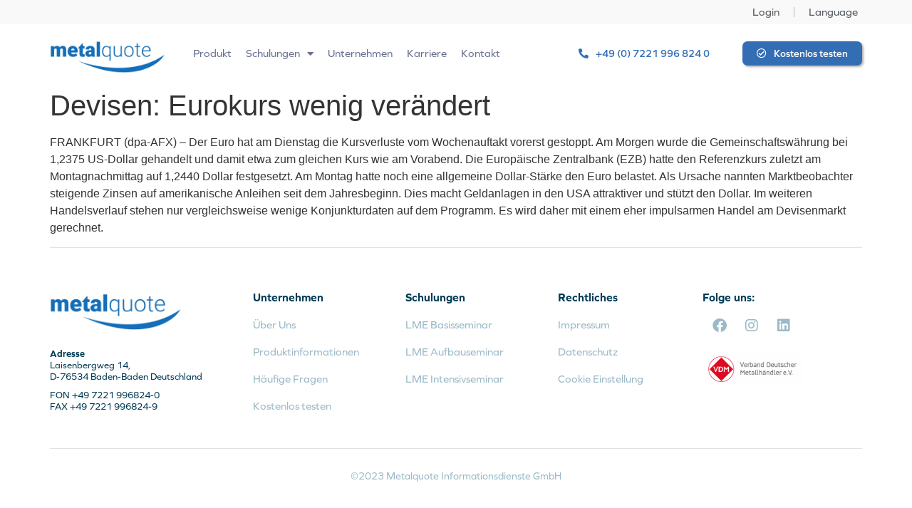

--- FILE ---
content_type: text/css
request_url: https://www.metalquote.de/wp-content/uploads/elementor/css/post-11969.css?ver=1736931870
body_size: 755
content:
.elementor-11969 .elementor-element.elementor-element-5950a36 > .elementor-container > .elementor-column > .elementor-widget-wrap{align-content:center;align-items:center;}.elementor-11969 .elementor-element.elementor-element-5950a36{overflow:hidden;}.elementor-11969 .elementor-element.elementor-element-f13a3d0{--spacer-size:50px;}.elementor-11969 .elementor-element.elementor-element-2ead9302 .elementor-nav-menu .elementor-item{font-family:"graphie", Sans-serif;font-size:123px;font-weight:600;font-style:normal;line-height:1em;letter-spacing:-11px;}.elementor-11969 .elementor-element.elementor-element-2ead9302 .elementor-nav-menu--main .elementor-item{color:#013C56;fill:#013C56;padding-top:0px;padding-bottom:0px;}.elementor-11969 .elementor-element.elementor-element-2ead9302 .elementor-nav-menu--main .elementor-item:hover,
					.elementor-11969 .elementor-element.elementor-element-2ead9302 .elementor-nav-menu--main .elementor-item.elementor-item-active,
					.elementor-11969 .elementor-element.elementor-element-2ead9302 .elementor-nav-menu--main .elementor-item.highlighted,
					.elementor-11969 .elementor-element.elementor-element-2ead9302 .elementor-nav-menu--main .elementor-item:focus{color:#EAE2D6;fill:#EAE2D6;}.elementor-11969 .elementor-element.elementor-element-2ead9302{--e-nav-menu-horizontal-menu-item-margin:calc( 0px / 2 );}.elementor-11969 .elementor-element.elementor-element-2ead9302 .elementor-nav-menu--main:not(.elementor-nav-menu--layout-horizontal) .elementor-nav-menu > li:not(:last-child){margin-bottom:0px;}.elementor-11969 .elementor-element.elementor-element-2ead9302 .elementor-nav-menu--dropdown .elementor-item, .elementor-11969 .elementor-element.elementor-element-2ead9302 .elementor-nav-menu--dropdown  .elementor-sub-item{font-family:"Cormorant Infant", Sans-serif;font-size:60px;font-weight:300;text-transform:lowercase;font-style:italic;text-decoration:none;letter-spacing:-4px;}.elementor-11969 .elementor-element.elementor-element-6dc9090{--spacer-size:50px;}.elementor-11969 .elementor-element.elementor-element-a438735 .elementor-button .elementor-align-icon-right{margin-left:10px;}.elementor-11969 .elementor-element.elementor-element-a438735 .elementor-button .elementor-align-icon-left{margin-right:10px;}.elementor-11969 .elementor-element.elementor-element-a438735 .elementor-button{font-family:"graphie", Sans-serif;font-size:14px;font-weight:600;fill:#FFFFFF;color:#FFFFFF;background-color:#336EB5;border-radius:7px 7px 7px 7px;box-shadow:2px 2px 3px 0px rgba(0, 0, 0, 0.3);padding:10px 20px 10px 20px;}.elementor-11969 .elementor-element.elementor-element-4654b23 .elementor-button .elementor-align-icon-right{margin-left:10px;}.elementor-11969 .elementor-element.elementor-element-4654b23 .elementor-button .elementor-align-icon-left{margin-right:10px;}.elementor-11969 .elementor-element.elementor-element-4654b23 .elementor-button{font-family:"graphie", Sans-serif;font-size:14px;font-weight:600;fill:#336EB5;color:#336EB5;background-color:#FFFFFF;border-radius:7px 7px 7px 7px;padding:10px 20px 10px 20px;}#elementor-popup-modal-11969 .dialog-message{width:100vw;height:100vh;align-items:center;}#elementor-popup-modal-11969{justify-content:center;align-items:flex-start;pointer-events:all;background-color:rgba(0,0,0,.8);}#elementor-popup-modal-11969 .dialog-close-button{display:flex;background-color:#FFFFFF;}#elementor-popup-modal-11969 .dialog-widget-content{animation-duration:0.8s;box-shadow:2px 8px 23px 3px rgba(0,0,0,0.2);}#elementor-popup-modal-11969 .dialog-close-button i{color:#336EB5;}#elementor-popup-modal-11969 .dialog-close-button svg{fill:#336EB5;}@media(max-width:1024px){.elementor-11969 .elementor-element.elementor-element-2ead9302 .elementor-nav-menu .elementor-item{font-size:80px;line-height:1.2em;letter-spacing:-4.5px;}.elementor-11969 .elementor-element.elementor-element-2ead9302 .elementor-nav-menu--dropdown .elementor-item, .elementor-11969 .elementor-element.elementor-element-2ead9302 .elementor-nav-menu--dropdown  .elementor-sub-item{font-size:42px;letter-spacing:-3.1px;}.elementor-11969 .elementor-element.elementor-element-2ead9302 > .elementor-widget-container{padding:0% 4% 0% 4%;}.elementor-11969 .elementor-element.elementor-element-a438735 .elementor-button{font-size:11px;}}@media(max-width:767px){.elementor-11969 .elementor-element.elementor-element-5950a36{padding:20% 0% 20% 0%;}.elementor-11969 .elementor-element.elementor-element-368dd36 img{width:50%;}.elementor-11969 .elementor-element.elementor-element-f13a3d0{--spacer-size:10px;}.elementor-11969 .elementor-element.elementor-element-2ead9302 .elementor-nav-menu .elementor-item{font-size:25px;line-height:2em;letter-spacing:0px;}.elementor-11969 .elementor-element.elementor-element-2ead9302 .elementor-nav-menu--dropdown .elementor-item, .elementor-11969 .elementor-element.elementor-element-2ead9302 .elementor-nav-menu--dropdown  .elementor-sub-item{font-size:34px;letter-spacing:-1.1px;}.elementor-11969 .elementor-element.elementor-element-2ead9302 > .elementor-widget-container{padding:0% 6% 0% 6%;}.elementor-11969 .elementor-element.elementor-element-6dc9090{--spacer-size:10px;}.elementor-11969 .elementor-element.elementor-element-a438735 .elementor-button{font-size:15px;}.elementor-11969 .elementor-element.elementor-element-4654b23 .elementor-button{font-size:15px;}#elementor-popup-modal-11969{justify-content:center;align-items:center;}#elementor-popup-modal-11969 .dialog-close-button{font-size:35px;}}